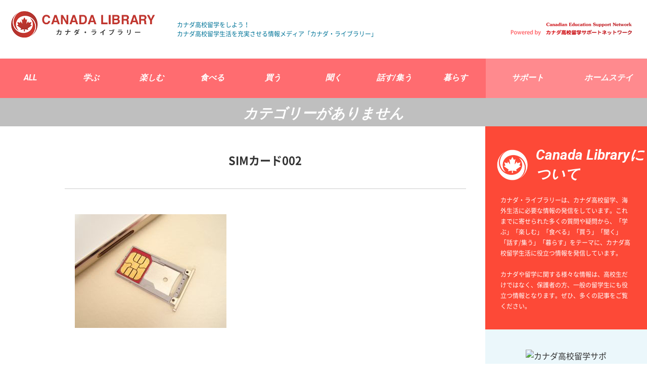

--- FILE ---
content_type: text/html; charset=UTF-8
request_url: https://canada-support.com/2017/05/29/cell-phone/sim%E3%82%AB%E3%83%BC%E3%83%89002/
body_size: 38491
content:
<!DOCTYPE html><html lang="ja" class="col2"><head prefix="og: http://ogp.me/ns# fb: http://ogp.me/ns/fb#"><meta charset="UTF-8"><meta http-equiv="X-UA-Compatible" content="IE=edge"><meta name="viewport" content="width=device-width, initial-scale=1.0"><meta name="keywords" content="カナダ高校留学, カナダ高校留学サポート, カナダ留学"><meta name="description" content="「SIMカード002」のページです。 カナダ・ライブラリーは、カナダ高校留学、海外生活に必要な情報の発信をしています。これまでに寄せられた多くの質問や疑問から、「学ぶ」「楽しむ」「食べる」「買う」「聞く」「話す/集う」「暮らす」をテーマに、カナダ高校留学生活に役立つ情報を発信しています。"><meta name="robots" content="noindex" /><style>img:is([sizes="auto" i], [sizes^="auto," i]) { contain-intrinsic-size: 3000px 1500px }</style><title>SIMカード002 | カナダ留学を充実させる情報メディア「カナダ・ライブラリー」</title><meta name="robots" content="max-image-preview:large" /><meta name="author" content="カナダライブラリー"/><meta name="google-site-verification" content="google39d8128dd2ce5c69.html" /><meta name="msvalidate.01" content="9C3E81A016D93C9662409ED845B89457" /><link rel="canonical" href="https://canada-support.com/2017/05/29/cell-phone/sim%e3%82%ab%e3%83%bc%e3%83%89002/" /><meta name="generator" content="All in One SEO (AIOSEO) 4.9.3" /><meta property="og:locale" content="ja_JP" /><meta property="og:site_name" content="カナダ留学を充実させる情報メディア「カナダ・ライブラリー」" /><meta property="og:type" content="article" /><meta property="og:title" content="SIMカード002 | カナダ留学を充実させる情報メディア「カナダ・ライブラリー」" /><meta property="og:url" content="https://canada-support.com/2017/05/29/cell-phone/sim%e3%82%ab%e3%83%bc%e3%83%89002/" /><meta property="article:published_time" content="2017-05-29T09:47:40+00:00" /><meta property="article:modified_time" content="2017-05-29T09:47:40+00:00" /><meta name="twitter:card" content="summary" /><meta name="twitter:title" content="SIMカード002 | カナダ留学を充実させる情報メディア「カナダ・ライブラリー」" /> <script type="application/ld+json" class="aioseo-schema">{"@context":"https:\/\/schema.org","@graph":[{"@type":"BreadcrumbList","@id":"https:\/\/canada-support.com\/2017\/05\/29\/cell-phone\/sim%e3%82%ab%e3%83%bc%e3%83%89002\/#breadcrumblist","itemListElement":[{"@type":"ListItem","@id":"https:\/\/canada-support.com#listItem","position":1,"name":"\u30db\u30fc\u30e0","item":"https:\/\/canada-support.com","nextItem":{"@type":"ListItem","@id":"https:\/\/canada-support.com\/2017\/05\/29\/cell-phone\/sim%e3%82%ab%e3%83%bc%e3%83%89002\/#listItem","name":"SIM\u30ab\u30fc\u30c9002"}},{"@type":"ListItem","@id":"https:\/\/canada-support.com\/2017\/05\/29\/cell-phone\/sim%e3%82%ab%e3%83%bc%e3%83%89002\/#listItem","position":2,"name":"SIM\u30ab\u30fc\u30c9002","previousItem":{"@type":"ListItem","@id":"https:\/\/canada-support.com#listItem","name":"\u30db\u30fc\u30e0"}}]},{"@type":"ItemPage","@id":"https:\/\/canada-support.com\/2017\/05\/29\/cell-phone\/sim%e3%82%ab%e3%83%bc%e3%83%89002\/#itempage","url":"https:\/\/canada-support.com\/2017\/05\/29\/cell-phone\/sim%e3%82%ab%e3%83%bc%e3%83%89002\/","name":"SIM\u30ab\u30fc\u30c9002 | \u30ab\u30ca\u30c0\u7559\u5b66\u3092\u5145\u5b9f\u3055\u305b\u308b\u60c5\u5831\u30e1\u30c7\u30a3\u30a2\u300c\u30ab\u30ca\u30c0\u30fb\u30e9\u30a4\u30d6\u30e9\u30ea\u30fc\u300d","inLanguage":"ja","isPartOf":{"@id":"https:\/\/canada-support.com\/#website"},"breadcrumb":{"@id":"https:\/\/canada-support.com\/2017\/05\/29\/cell-phone\/sim%e3%82%ab%e3%83%bc%e3%83%89002\/#breadcrumblist"},"author":{"@id":"https:\/\/canada-support.com\/author\/dsideadmin\/#author"},"creator":{"@id":"https:\/\/canada-support.com\/author\/dsideadmin\/#author"},"datePublished":"2017-05-29T18:47:40+09:00","dateModified":"2017-05-29T18:47:40+09:00"},{"@type":"Organization","@id":"https:\/\/canada-support.com\/#organization","name":"\u30ab\u30ca\u30c0\u7559\u5b66\u3092\u5145\u5b9f\u3055\u305b\u308b\u60c5\u5831\u30e1\u30c7\u30a3\u30a2\u300c\u30ab\u30ca\u30c0\u30fb\u30e9\u30a4\u30d6\u30e9\u30ea\u30fc\u300d","description":"\u30ab\u30ca\u30c0\u30fb\u30e9\u30a4\u30d6\u30e9\u30ea\u30fc\u306f\u3001\u30ab\u30ca\u30c0\u9ad8\u6821\u7559\u5b66\u3001\u6d77\u5916\u751f\u6d3b\u306b\u5fc5\u8981\u306a\u60c5\u5831\u306e\u767a\u4fe1\u3092\u3057\u3066\u3044\u307e\u3059\u3002\u3053\u308c\u307e\u3067\u306b\u5bc4\u305b\u3089\u308c\u305f\u591a\u304f\u306e\u8cea\u554f\u3084\u7591\u554f\u304b\u3089\u3001\u300c\u5b66\u3076\u300d\u300c\u697d\u3057\u3080\u300d\u300c\u98df\u3079\u308b\u300d\u300c\u8cb7\u3046\u300d\u300c\u805e\u304f\u300d\u300c\u8a71\u3059\/\u96c6\u3046\u300d\u300c\u66ae\u3089\u3059\u300d\u3092\u30c6\u30fc\u30de\u306b\u3001\u30ab\u30ca\u30c0\u9ad8\u6821\u7559\u5b66\u751f\u6d3b\u306b\u5f79\u7acb\u3064\u60c5\u5831\u3092\u767a\u4fe1\u3057\u3066\u3044\u307e\u3059\u3002","url":"https:\/\/canada-support.com\/"},{"@type":"Person","@id":"https:\/\/canada-support.com\/author\/dsideadmin\/#author","url":"https:\/\/canada-support.com\/author\/dsideadmin\/","name":"\u30ab\u30ca\u30c0\u30e9\u30a4\u30d6\u30e9\u30ea\u30fc","image":{"@type":"ImageObject","@id":"https:\/\/canada-support.com\/2017\/05\/29\/cell-phone\/sim%e3%82%ab%e3%83%bc%e3%83%89002\/#authorImage","url":"https:\/\/secure.gravatar.com\/avatar\/d9398897ff1f6d150f4d0b99f004f0f1c2baf8dab400866e12dc0128214d2f2a?s=96&d=mm&r=g","width":96,"height":96,"caption":"\u30ab\u30ca\u30c0\u30e9\u30a4\u30d6\u30e9\u30ea\u30fc"}},{"@type":"WebSite","@id":"https:\/\/canada-support.com\/#website","url":"https:\/\/canada-support.com\/","name":"\u30ab\u30ca\u30c0\u7559\u5b66\u3092\u5145\u5b9f\u3055\u305b\u308b\u60c5\u5831\u30e1\u30c7\u30a3\u30a2\u300c\u30ab\u30ca\u30c0\u30fb\u30e9\u30a4\u30d6\u30e9\u30ea\u30fc\u300d","description":"\u30ab\u30ca\u30c0\u30fb\u30e9\u30a4\u30d6\u30e9\u30ea\u30fc\u306f\u3001\u30ab\u30ca\u30c0\u9ad8\u6821\u7559\u5b66\u3001\u6d77\u5916\u751f\u6d3b\u306b\u5fc5\u8981\u306a\u60c5\u5831\u306e\u767a\u4fe1\u3092\u3057\u3066\u3044\u307e\u3059\u3002\u3053\u308c\u307e\u3067\u306b\u5bc4\u305b\u3089\u308c\u305f\u591a\u304f\u306e\u8cea\u554f\u3084\u7591\u554f\u304b\u3089\u3001\u300c\u5b66\u3076\u300d\u300c\u697d\u3057\u3080\u300d\u300c\u98df\u3079\u308b\u300d\u300c\u8cb7\u3046\u300d\u300c\u805e\u304f\u300d\u300c\u8a71\u3059\/\u96c6\u3046\u300d\u300c\u66ae\u3089\u3059\u300d\u3092\u30c6\u30fc\u30de\u306b\u3001\u30ab\u30ca\u30c0\u9ad8\u6821\u7559\u5b66\u751f\u6d3b\u306b\u5f79\u7acb\u3064\u60c5\u5831\u3092\u767a\u4fe1\u3057\u3066\u3044\u307e\u3059\u3002","inLanguage":"ja","publisher":{"@id":"https:\/\/canada-support.com\/#organization"}}]}</script> <link rel='dns-prefetch' href='//secure.gravatar.com' /><link rel='dns-prefetch' href='//stats.wp.com' /><link rel='dns-prefetch' href='//v0.wordpress.com' /><link rel="alternate" type="application/rss+xml" title="カナダ留学を充実させる情報メディア「カナダ・ライブラリー」 &raquo; フィード" href="https://canada-support.com/feed/" /><link rel="alternate" type="application/rss+xml" title="カナダ留学を充実させる情報メディア「カナダ・ライブラリー」 &raquo; コメントフィード" href="https://canada-support.com/comments/feed/" /><link rel="alternate" type="application/rss+xml" title="カナダ留学を充実させる情報メディア「カナダ・ライブラリー」 &raquo; SIMカード002 のコメントのフィード" href="https://canada-support.com/2017/05/29/cell-phone/sim%e3%82%ab%e3%83%bc%e3%83%89002/feed/" /> <script defer src="[data-uri]"></script> <style id='wp-emoji-styles-inline-css' type='text/css'>img.wp-smiley, img.emoji {
		display: inline !important;
		border: none !important;
		box-shadow: none !important;
		height: 1em !important;
		width: 1em !important;
		margin: 0 0.07em !important;
		vertical-align: -0.1em !important;
		background: none !important;
		padding: 0 !important;
	}</style><link rel='stylesheet' id='wp-block-library-css' href='https://canada-support.com/wp/wp-includes/css/dist/block-library/style.min.css?ver=6.8.3' type='text/css' media='all' /><style id='classic-theme-styles-inline-css' type='text/css'>/*! This file is auto-generated */
.wp-block-button__link{color:#fff;background-color:#32373c;border-radius:9999px;box-shadow:none;text-decoration:none;padding:calc(.667em + 2px) calc(1.333em + 2px);font-size:1.125em}.wp-block-file__button{background:#32373c;color:#fff;text-decoration:none}</style><link rel='stylesheet' id='aioseo/css/src/vue/standalone/blocks/table-of-contents/global.scss-css' href='https://canada-support.com/wp/wp-content/cache/autoptimize/autoptimize_single_8aeaa129c1f80e6e5dbaa329351d1482.php?ver=4.9.3' type='text/css' media='all' /><link rel='stylesheet' id='mediaelement-css' href='https://canada-support.com/wp/wp-includes/js/mediaelement/mediaelementplayer-legacy.min.css?ver=4.2.17' type='text/css' media='all' /><link rel='stylesheet' id='wp-mediaelement-css' href='https://canada-support.com/wp/wp-includes/js/mediaelement/wp-mediaelement.min.css?ver=6.8.3' type='text/css' media='all' /><style id='jetpack-sharing-buttons-style-inline-css' type='text/css'>.jetpack-sharing-buttons__services-list{display:flex;flex-direction:row;flex-wrap:wrap;gap:0;list-style-type:none;margin:5px;padding:0}.jetpack-sharing-buttons__services-list.has-small-icon-size{font-size:12px}.jetpack-sharing-buttons__services-list.has-normal-icon-size{font-size:16px}.jetpack-sharing-buttons__services-list.has-large-icon-size{font-size:24px}.jetpack-sharing-buttons__services-list.has-huge-icon-size{font-size:36px}@media print{.jetpack-sharing-buttons__services-list{display:none!important}}.editor-styles-wrapper .wp-block-jetpack-sharing-buttons{gap:0;padding-inline-start:0}ul.jetpack-sharing-buttons__services-list.has-background{padding:1.25em 2.375em}</style><link rel='stylesheet' id='browser-shots-frontend-css-css' href='https://canada-support.com/wp/wp-content/cache/autoptimize/autoptimize_single_3be19dc11aaf635158baec6e88e81b3b.php?ver=1.7.4' type='text/css' media='all' /><style id='global-styles-inline-css' type='text/css'>:root{--wp--preset--aspect-ratio--square: 1;--wp--preset--aspect-ratio--4-3: 4/3;--wp--preset--aspect-ratio--3-4: 3/4;--wp--preset--aspect-ratio--3-2: 3/2;--wp--preset--aspect-ratio--2-3: 2/3;--wp--preset--aspect-ratio--16-9: 16/9;--wp--preset--aspect-ratio--9-16: 9/16;--wp--preset--color--black: #000000;--wp--preset--color--cyan-bluish-gray: #abb8c3;--wp--preset--color--white: #ffffff;--wp--preset--color--pale-pink: #f78da7;--wp--preset--color--vivid-red: #cf2e2e;--wp--preset--color--luminous-vivid-orange: #ff6900;--wp--preset--color--luminous-vivid-amber: #fcb900;--wp--preset--color--light-green-cyan: #7bdcb5;--wp--preset--color--vivid-green-cyan: #00d084;--wp--preset--color--pale-cyan-blue: #8ed1fc;--wp--preset--color--vivid-cyan-blue: #0693e3;--wp--preset--color--vivid-purple: #9b51e0;--wp--preset--gradient--vivid-cyan-blue-to-vivid-purple: linear-gradient(135deg,rgba(6,147,227,1) 0%,rgb(155,81,224) 100%);--wp--preset--gradient--light-green-cyan-to-vivid-green-cyan: linear-gradient(135deg,rgb(122,220,180) 0%,rgb(0,208,130) 100%);--wp--preset--gradient--luminous-vivid-amber-to-luminous-vivid-orange: linear-gradient(135deg,rgba(252,185,0,1) 0%,rgba(255,105,0,1) 100%);--wp--preset--gradient--luminous-vivid-orange-to-vivid-red: linear-gradient(135deg,rgba(255,105,0,1) 0%,rgb(207,46,46) 100%);--wp--preset--gradient--very-light-gray-to-cyan-bluish-gray: linear-gradient(135deg,rgb(238,238,238) 0%,rgb(169,184,195) 100%);--wp--preset--gradient--cool-to-warm-spectrum: linear-gradient(135deg,rgb(74,234,220) 0%,rgb(151,120,209) 20%,rgb(207,42,186) 40%,rgb(238,44,130) 60%,rgb(251,105,98) 80%,rgb(254,248,76) 100%);--wp--preset--gradient--blush-light-purple: linear-gradient(135deg,rgb(255,206,236) 0%,rgb(152,150,240) 100%);--wp--preset--gradient--blush-bordeaux: linear-gradient(135deg,rgb(254,205,165) 0%,rgb(254,45,45) 50%,rgb(107,0,62) 100%);--wp--preset--gradient--luminous-dusk: linear-gradient(135deg,rgb(255,203,112) 0%,rgb(199,81,192) 50%,rgb(65,88,208) 100%);--wp--preset--gradient--pale-ocean: linear-gradient(135deg,rgb(255,245,203) 0%,rgb(182,227,212) 50%,rgb(51,167,181) 100%);--wp--preset--gradient--electric-grass: linear-gradient(135deg,rgb(202,248,128) 0%,rgb(113,206,126) 100%);--wp--preset--gradient--midnight: linear-gradient(135deg,rgb(2,3,129) 0%,rgb(40,116,252) 100%);--wp--preset--font-size--small: 13px;--wp--preset--font-size--medium: 20px;--wp--preset--font-size--large: 36px;--wp--preset--font-size--x-large: 42px;--wp--preset--spacing--20: 0.44rem;--wp--preset--spacing--30: 0.67rem;--wp--preset--spacing--40: 1rem;--wp--preset--spacing--50: 1.5rem;--wp--preset--spacing--60: 2.25rem;--wp--preset--spacing--70: 3.38rem;--wp--preset--spacing--80: 5.06rem;--wp--preset--shadow--natural: 6px 6px 9px rgba(0, 0, 0, 0.2);--wp--preset--shadow--deep: 12px 12px 50px rgba(0, 0, 0, 0.4);--wp--preset--shadow--sharp: 6px 6px 0px rgba(0, 0, 0, 0.2);--wp--preset--shadow--outlined: 6px 6px 0px -3px rgba(255, 255, 255, 1), 6px 6px rgba(0, 0, 0, 1);--wp--preset--shadow--crisp: 6px 6px 0px rgba(0, 0, 0, 1);}:where(.is-layout-flex){gap: 0.5em;}:where(.is-layout-grid){gap: 0.5em;}body .is-layout-flex{display: flex;}.is-layout-flex{flex-wrap: wrap;align-items: center;}.is-layout-flex > :is(*, div){margin: 0;}body .is-layout-grid{display: grid;}.is-layout-grid > :is(*, div){margin: 0;}:where(.wp-block-columns.is-layout-flex){gap: 2em;}:where(.wp-block-columns.is-layout-grid){gap: 2em;}:where(.wp-block-post-template.is-layout-flex){gap: 1.25em;}:where(.wp-block-post-template.is-layout-grid){gap: 1.25em;}.has-black-color{color: var(--wp--preset--color--black) !important;}.has-cyan-bluish-gray-color{color: var(--wp--preset--color--cyan-bluish-gray) !important;}.has-white-color{color: var(--wp--preset--color--white) !important;}.has-pale-pink-color{color: var(--wp--preset--color--pale-pink) !important;}.has-vivid-red-color{color: var(--wp--preset--color--vivid-red) !important;}.has-luminous-vivid-orange-color{color: var(--wp--preset--color--luminous-vivid-orange) !important;}.has-luminous-vivid-amber-color{color: var(--wp--preset--color--luminous-vivid-amber) !important;}.has-light-green-cyan-color{color: var(--wp--preset--color--light-green-cyan) !important;}.has-vivid-green-cyan-color{color: var(--wp--preset--color--vivid-green-cyan) !important;}.has-pale-cyan-blue-color{color: var(--wp--preset--color--pale-cyan-blue) !important;}.has-vivid-cyan-blue-color{color: var(--wp--preset--color--vivid-cyan-blue) !important;}.has-vivid-purple-color{color: var(--wp--preset--color--vivid-purple) !important;}.has-black-background-color{background-color: var(--wp--preset--color--black) !important;}.has-cyan-bluish-gray-background-color{background-color: var(--wp--preset--color--cyan-bluish-gray) !important;}.has-white-background-color{background-color: var(--wp--preset--color--white) !important;}.has-pale-pink-background-color{background-color: var(--wp--preset--color--pale-pink) !important;}.has-vivid-red-background-color{background-color: var(--wp--preset--color--vivid-red) !important;}.has-luminous-vivid-orange-background-color{background-color: var(--wp--preset--color--luminous-vivid-orange) !important;}.has-luminous-vivid-amber-background-color{background-color: var(--wp--preset--color--luminous-vivid-amber) !important;}.has-light-green-cyan-background-color{background-color: var(--wp--preset--color--light-green-cyan) !important;}.has-vivid-green-cyan-background-color{background-color: var(--wp--preset--color--vivid-green-cyan) !important;}.has-pale-cyan-blue-background-color{background-color: var(--wp--preset--color--pale-cyan-blue) !important;}.has-vivid-cyan-blue-background-color{background-color: var(--wp--preset--color--vivid-cyan-blue) !important;}.has-vivid-purple-background-color{background-color: var(--wp--preset--color--vivid-purple) !important;}.has-black-border-color{border-color: var(--wp--preset--color--black) !important;}.has-cyan-bluish-gray-border-color{border-color: var(--wp--preset--color--cyan-bluish-gray) !important;}.has-white-border-color{border-color: var(--wp--preset--color--white) !important;}.has-pale-pink-border-color{border-color: var(--wp--preset--color--pale-pink) !important;}.has-vivid-red-border-color{border-color: var(--wp--preset--color--vivid-red) !important;}.has-luminous-vivid-orange-border-color{border-color: var(--wp--preset--color--luminous-vivid-orange) !important;}.has-luminous-vivid-amber-border-color{border-color: var(--wp--preset--color--luminous-vivid-amber) !important;}.has-light-green-cyan-border-color{border-color: var(--wp--preset--color--light-green-cyan) !important;}.has-vivid-green-cyan-border-color{border-color: var(--wp--preset--color--vivid-green-cyan) !important;}.has-pale-cyan-blue-border-color{border-color: var(--wp--preset--color--pale-cyan-blue) !important;}.has-vivid-cyan-blue-border-color{border-color: var(--wp--preset--color--vivid-cyan-blue) !important;}.has-vivid-purple-border-color{border-color: var(--wp--preset--color--vivid-purple) !important;}.has-vivid-cyan-blue-to-vivid-purple-gradient-background{background: var(--wp--preset--gradient--vivid-cyan-blue-to-vivid-purple) !important;}.has-light-green-cyan-to-vivid-green-cyan-gradient-background{background: var(--wp--preset--gradient--light-green-cyan-to-vivid-green-cyan) !important;}.has-luminous-vivid-amber-to-luminous-vivid-orange-gradient-background{background: var(--wp--preset--gradient--luminous-vivid-amber-to-luminous-vivid-orange) !important;}.has-luminous-vivid-orange-to-vivid-red-gradient-background{background: var(--wp--preset--gradient--luminous-vivid-orange-to-vivid-red) !important;}.has-very-light-gray-to-cyan-bluish-gray-gradient-background{background: var(--wp--preset--gradient--very-light-gray-to-cyan-bluish-gray) !important;}.has-cool-to-warm-spectrum-gradient-background{background: var(--wp--preset--gradient--cool-to-warm-spectrum) !important;}.has-blush-light-purple-gradient-background{background: var(--wp--preset--gradient--blush-light-purple) !important;}.has-blush-bordeaux-gradient-background{background: var(--wp--preset--gradient--blush-bordeaux) !important;}.has-luminous-dusk-gradient-background{background: var(--wp--preset--gradient--luminous-dusk) !important;}.has-pale-ocean-gradient-background{background: var(--wp--preset--gradient--pale-ocean) !important;}.has-electric-grass-gradient-background{background: var(--wp--preset--gradient--electric-grass) !important;}.has-midnight-gradient-background{background: var(--wp--preset--gradient--midnight) !important;}.has-small-font-size{font-size: var(--wp--preset--font-size--small) !important;}.has-medium-font-size{font-size: var(--wp--preset--font-size--medium) !important;}.has-large-font-size{font-size: var(--wp--preset--font-size--large) !important;}.has-x-large-font-size{font-size: var(--wp--preset--font-size--x-large) !important;}
:where(.wp-block-post-template.is-layout-flex){gap: 1.25em;}:where(.wp-block-post-template.is-layout-grid){gap: 1.25em;}
:where(.wp-block-columns.is-layout-flex){gap: 2em;}:where(.wp-block-columns.is-layout-grid){gap: 2em;}
:root :where(.wp-block-pullquote){font-size: 1.5em;line-height: 1.6;}</style><link rel='stylesheet' id='contact-form-7-css' href='https://canada-support.com/wp/wp-content/cache/autoptimize/autoptimize_single_64ac31699f5326cb3c76122498b76f66.php?ver=6.1.2' type='text/css' media='all' /><link rel='stylesheet' id='keni_base-css' href='https://canada-support.com/wp/wp-content/cache/autoptimize/autoptimize_single_074daea15ef2ec1a4530619d18700023.php?ver=6.8.3' type='text/css' media='all' /><link rel='stylesheet' id='keni_rwd-css' href='https://canada-support.com/wp/wp-content/cache/autoptimize/autoptimize_single_73297e5c8a7ad459cd51e4ddfd32f144.php?ver=6.8.3' type='text/css' media='all' /> <script type="text/javascript" src="https://canada-support.com/wp/wp-includes/js/jquery/jquery.min.js?ver=3.7.1" id="jquery-core-js"></script> <script defer type="text/javascript" src="https://canada-support.com/wp/wp-includes/js/jquery/jquery-migrate.min.js?ver=3.4.1" id="jquery-migrate-js"></script> <link rel="https://api.w.org/" href="https://canada-support.com/wp-json/" /><link rel="alternate" title="JSON" type="application/json" href="https://canada-support.com/wp-json/wp/v2/media/479" /><link rel="EditURI" type="application/rsd+xml" title="RSD" href="https://canada-support.com/wp/xmlrpc.php?rsd" /><meta name="generator" content="WordPress 6.8.3" /><link rel='shortlink' href='https://wp.me/a8qYDy-7J' /><link rel="alternate" title="oEmbed (JSON)" type="application/json+oembed" href="https://canada-support.com/wp-json/oembed/1.0/embed?url=https%3A%2F%2Fcanada-support.com%2F2017%2F05%2F29%2Fcell-phone%2Fsim%25e3%2582%25ab%25e3%2583%25bc%25e3%2583%2589002%2F" /><link rel="alternate" title="oEmbed (XML)" type="text/xml+oembed" href="https://canada-support.com/wp-json/oembed/1.0/embed?url=https%3A%2F%2Fcanada-support.com%2F2017%2F05%2F29%2Fcell-phone%2Fsim%25e3%2582%25ab%25e3%2583%25bc%25e3%2583%2589002%2F&#038;format=xml" /><style>img#wpstats{display:none}</style><style type="text/css" id="wp-custom-css">.youtube iframe{width: 100%;}
.video iframe{width: 100%;}
.googlemap {position: relative;
    padding-bottom: 56.25%;
    padding-top: 30px;
    height: 0;
    overflow: hidden;}
 .googlemap iframe,
.googlemap object,
.googlemap embed {position: absolute;
    top: 0;
    left: 0;
    width: 100%;
    height: 100%;}</style><!--[if lt IE 9]><script src="https://canada-support.com/wp/wp-content/themes/ryugaku/js/html5.js"></script><![endif]--> <script>(function(i,s,o,g,r,a,m){i['GoogleAnalyticsObject']=r;i[r]=i[r]||function(){
  (i[r].q=i[r].q||[]).push(arguments)},i[r].l=1*new Date();a=s.createElement(o),
  m=s.getElementsByTagName(o)[0];a.async=1;a.src=g;m.parentNode.insertBefore(a,m)
  })(window,document,'script','https://www.google-analytics.com/analytics.js','ga');

  ga('create', 'UA-96650315-1', 'auto');
  ga('send', 'pageview');</script> <link href='https://fonts.googleapis.com/css?family=Roboto:300,700italic,900' rel='stylesheet' type='text/css'><link href="https://fonts.googleapis.com/icon?family=Material+Icons" rel="stylesheet"> <script>(function(i,s,o,g,r,a,m){i['GoogleAnalyticsObject']=r;i[r]=i[r]||function(){
  (i[r].q=i[r].q||[]).push(arguments)},i[r].l=1*new Date();a=s.createElement(o),
  m=s.getElementsByTagName(o)[0];a.async=1;a.src=g;m.parentNode.insertBefore(a,m)
  })(window,document,'script','https://www.google-analytics.com/analytics.js','ga');

  ga('create', 'UA-96650315-1', 'auto');
  ga('send', 'pageview');</script> </head><body class="attachment wp-singular attachment-template-default single single-attachment postid-479 attachmentid-479 attachment-jpeg wp-theme-ryugaku metaslider-plugin"><header id="top" class="site-header "><div class="logo-wrap"> <a href="https://canada-support.com/"><img src="https://canada-support.com/wp/wp-content/themes/ryugaku/images/common/head-logo.png" alt="カナダ・ライブラリー"></a></div><h1>カナダ高校留学をしよう！ <br> カナダ高校留学生活を充実させる情報メディア「カナダ・ライブラリー」</h1> <img src="https://canada-support.com/wp/wp-content/themes/ryugaku/images/common/head-powered.png" alt="PoweredByカナダ高校留学ネットワーク" class="poweredby"></header><div class="container"><nav id="sp-menu-drowr" class="global-nav"><div class="global-nav-in"><div class="global-nav-panel"><span class="btn-global-nav icon-gn-menu">メニュー</span></div><ul id="menu"><li><a href="/column/">ALL</a></li><li><a href="/column/study/">学ぶ</a></li><li><a href="/column/enjoy/">楽しむ</a></li><li><a href="/column/eat/">食べる</a></li><li><a href="/column/buy/">買う</a></li><li><a href="/column/listen/">聞く</a></li><li><a href="/column/communicate/">話す/集う</a></li><li><a href="/column/live/">暮らす</a></li><li><a href="/support/">サポート</a></li><li><a href="/homestay/">ホームステイ</a></li></ul></div></nav><div class="menu-box2"> <span class="bar-top"></span><span class="bar-midd"></span><span class="bar-text open">MENU</span></div><div class="main-body"><div class="main-body-in"><div class="single-mainimg"><div class="single-cate-wrap"><div class="single-cate-wrap-in"> <span> カテゴリーがありません </span></div></div></div><div class="single-wrap"><div class="post-detail"><header class="post-header"><h1 itemprop="headline">SIMカード002</h1></header><article id="post-479"><div class="post-detail-thumb"></div><div class="article-body"><p class="attachment"><a href='https://canada-support.com/wp/wp-content/uploads/2017/05/SIMカード002.jpg'><img fetchpriority="high" decoding="async" width="300" height="225" src="https://canada-support.com/wp/wp-content/uploads/2017/05/SIMカード002-300x225.jpg" class="attachment-medium size-medium" alt="" srcset="https://canada-support.com/wp/wp-content/uploads/2017/05/SIMカード002-300x225.jpg 300w, https://canada-support.com/wp/wp-content/uploads/2017/05/SIMカード002.jpg 640w" sizes="(max-width: 300px) 100vw, 300px" data-attachment-id="479" data-permalink="https://canada-support.com/2017/05/29/cell-phone/sim%e3%82%ab%e3%83%bc%e3%83%89002/" data-orig-file="https://canada-support.com/wp/wp-content/uploads/2017/05/SIMカード002.jpg" data-orig-size="640,480" data-comments-opened="1" data-image-meta="{&quot;aperture&quot;:&quot;0&quot;,&quot;credit&quot;:&quot;&quot;,&quot;camera&quot;:&quot;&quot;,&quot;caption&quot;:&quot;&quot;,&quot;created_timestamp&quot;:&quot;0&quot;,&quot;copyright&quot;:&quot;&quot;,&quot;focal_length&quot;:&quot;0&quot;,&quot;iso&quot;:&quot;0&quot;,&quot;shutter_speed&quot;:&quot;0&quot;,&quot;title&quot;:&quot;&quot;,&quot;orientation&quot;:&quot;0&quot;}" data-image-title="SIMカード002" data-image-description="" data-image-caption="" data-medium-file="https://canada-support.com/wp/wp-content/uploads/2017/05/SIMカード002-300x225.jpg" data-large-file="https://canada-support.com/wp/wp-content/uploads/2017/05/SIMカード002.jpg" /></a></p><div class="m40-t"></div></div></article><nav class="breadcrumbs"><ol class="breadcrumbs-in" itemscope itemtype="http://schema.org/BreadcrumbList"><li class="bcl-first" itemprop="itemListElement" itemscope itemtype="http://schema.org/ListItem"> <a itemprop="item" href="https://canada-support.com"><span itemprop="name">カナダ留学を充実させる情報メディア「カナダ・ライブラリー」</span> TOP</a><meta itemprop="position" content="1" /></li><li class="bcl-last">SIMカード002</li></ol></nav><div id="other-post"><h2><span>OTHER</span>-他の記事-</h2></div></div><aside class="sub-conts sidebar"><section id="text-2" class="section-wrap widget-conts widget_text"><div class="section-in"><div class="textwidget"><div id="top-about"><h3>Canada Libraryについて</h3><p>カナダ・ライブラリーは、カナダ高校留学、海外生活に必要な情報の発信をしています。これまでに寄せられた多くの質問や疑問から、「学ぶ」「楽しむ」「食べる」「買う」「聞く」「話す/集う」「暮らす」をテーマに、カナダ高校留学生活に役立つ情報を発信しています。<br><br> カナダや留学に関する様々な情報は、高校生だけではなく、保護者の方、一般の留学生にも役立つ情報となります。ぜひ、多くの記事をご覧ください。</p></div><div id="top-dside"> <img src="https://student-support.sakura.ne.jp/wp/wp-content/themes/ryugaku/images/common/top-canada-logo.png" alt="カナダ高校留学サポートネットワーク"><p> カナダ高校留学サポートネットワークは、これまでに長年に渡りカナダの留学生1000人以上のサポートしてきたスタッフにより設立されました。<br> 高校留学、一般留学をされている皆さんへ、少しでも充実した留学生活になるように、今後も皆さんのサポートを行っていきます。</p> <a href="/contact/">お問い合わせ</a></div></div></div></section></aside></div></div></div><div id="footer-menu"><div class="footer-menu-in"> <a href="https://canada-support.com/"><img src="https://canada-support.com/wp/wp-content/themes/ryugaku/images/common/footer-logo.png"></a><nav class=""><div class="global-nav-in"><ul id="menu"><li><a href="/column/">ALL</a></li><li><a href="/column/study/">学ぶ</a></li><li><a href="/column/enjoy/">楽しむ</a></li><li><a href="/column/eat/">食べる</a></li><li><a href="/column/buy/">買う</a></li><li><a href="/column/listen/">聞く</a></li><li><a href="/column/communicate/">話す/集う</a></li><li><a href="/column/live/">暮らす</a></li><li><a href="/support/">サポート</a></li><li><a href="/homestay/">ホームステイ</a></li></ul></div></nav></div></div><footer class="site-footer"><div class="site-footer-in"><ul><li><a href="/about/">運営会社</a></li><li><a href="/contact/">お問い合わせ</a></li></ul><div class="copyright"><p>Copyright © Canada Education Support Network All Rights Reserved.</p></div></div></footer></div> <script type="speculationrules">{"prefetch":[{"source":"document","where":{"and":[{"href_matches":"\/*"},{"not":{"href_matches":["\/wp\/wp-*.php","\/wp\/wp-admin\/*","\/wp\/wp-content\/uploads\/*","\/wp\/wp-content\/*","\/wp\/wp-content\/plugins\/*","\/wp\/wp-content\/themes\/ryugaku\/*","\/*\\?(.+)"]}},{"not":{"selector_matches":"a[rel~=\"nofollow\"]"}},{"not":{"selector_matches":".no-prefetch, .no-prefetch a"}}]},"eagerness":"conservative"}]}</script> <script type="text/javascript" src="https://canada-support.com/wp/wp-includes/js/dist/hooks.min.js?ver=4d63a3d491d11ffd8ac6" id="wp-hooks-js"></script> <script type="text/javascript" src="https://canada-support.com/wp/wp-includes/js/dist/i18n.min.js?ver=5e580eb46a90c2b997e6" id="wp-i18n-js"></script> <script defer id="wp-i18n-js-after" src="[data-uri]"></script> <script defer type="text/javascript" src="https://canada-support.com/wp/wp-content/cache/autoptimize/autoptimize_single_96e7dc3f0e8559e4a3f3ca40b17ab9c3.php?ver=6.1.2" id="swv-js"></script> <script defer id="contact-form-7-js-translations" src="[data-uri]"></script> <script defer id="contact-form-7-js-before" src="[data-uri]"></script> <script defer type="text/javascript" src="https://canada-support.com/wp/wp-content/cache/autoptimize/autoptimize_single_2912c657d0592cc532dff73d0d2ce7bb.php?ver=6.1.2" id="contact-form-7-js"></script> <script defer type="text/javascript" src="https://canada-support.com/wp/wp-content/cache/autoptimize/autoptimize_single_84d6286d6914faecaf3596c0b2196515.php?ver=6.8.3" id="my-social-js"></script> <script defer type="text/javascript" src="https://canada-support.com/wp/wp-content/cache/autoptimize/autoptimize_single_c6d0064840d77c6edc59b9200b47ee69.php?ver=6.8.3" id="my-utility-js"></script> <script type="text/javascript" id="jetpack-stats-js-before">_stq = window._stq || [];
_stq.push([ "view", JSON.parse("{\"v\":\"ext\",\"blog\":\"124640308\",\"post\":\"479\",\"tz\":\"9\",\"srv\":\"canada-support.com\",\"j\":\"1:15.1.1\"}") ]);
_stq.push([ "clickTrackerInit", "124640308", "479" ]);</script> <script type="text/javascript" src="https://stats.wp.com/e-202605.js" id="jetpack-stats-js" defer="defer" data-wp-strategy="defer"></script> <script defer src="[data-uri]"></script> <script defer src="[data-uri]"></script> </body></html>

--- FILE ---
content_type: text/css; charset=utf-8
request_url: https://canada-support.com/wp/wp-content/cache/autoptimize/autoptimize_single_3be19dc11aaf635158baec6e88e81b3b.php?ver=1.7.4
body_size: -13
content:
.browser-shot.aligncenter{max-width:100% !important;margin-left:auto !important;margin-right:auto !important}.browser-shot a{display:block}

--- FILE ---
content_type: text/css; charset=utf-8
request_url: https://canada-support.com/wp/wp-content/cache/autoptimize/autoptimize_single_73297e5c8a7ad459cd51e4ddfd32f144.php?ver=6.8.3
body_size: 2086
content:
@charset "UTF-8";@media only screen and (max-width :1200px){.site-header-in,.global-nav-in,.main-body-in,.site-footer-in{width:100%;margin:auto}.main-image-in,.main-image-in-text,.main-image-in-text .main-image-in-text-cont,.main-image-in-text.wide .main-image-in-text-cont{width:100%}.col1 .section-wrap,.col1 .breadcrumbs,.col1 .section-wrap.wide .section-in,.col1 .section-wrap.wide{width:auto}.col1 .breadcrumbs-in,.col1 .float-area{width:96%;margin-right:auto;margin-left:auto}.bubble{width:70%}.talker{width:25%}.bubble .bubble-in:after,.bubble .bubble-in:before{top:30px}.together .bubble,.together .talker{width:100%}.together .talker b{max-width:25%}.ranking-list04 .rank-box,.ranking-list05 .rank-box,.post-list01 .post-box,.post-list02 .post-box{width:100%}.col1 .ranking-list05 .rank-box,.col1 .post-list02 .post-box{width:320px}.poweredby{display:none}.site-header h1{display:none}.global-nav #searchform{display:none}.menu-box2{box-sizing:border-box;height:54px;position:fixed;right:4px;top:0;width:54px;z-index:9999;display:block}.col2 .main-conts{width:100%}.list-cate,.top-pick-list .data span{font-size:10px;padding:2px 7px 0 5px}.article-body{padding:5px 15px 0}.col2 .sub-conts{width:100%}#top-about{height:auto;padding:10px}#top-about h3{position:relative;margin:0 auto;width:300px;padding:30px 0 0;background-position:center top;background-size:36px}#top-about{padding-top:0;text-align:center}#top-about p{margin:0 auto;padding:10px 10px 0;width:500px}#top-dside p{width:500px;margin:0 auto}#top-dside{height:auto;padding:20px 0}#top-dside img{margin:0 20px;width:200px}#top-dside a{margin:0 10%}.twitter-wrap{display:none}.site-header{background:#fff none repeat scroll 0 0;overflow:hidden;padding:5px 10px;position:fixed;width:100%;z-index:9999;box-sizing:border-box}.logo-wrap{width:200px}.site-header{overflow:hidden;padding:5px 10px}.global-nav{padding-right:0}.container{padding-top:46px}.section-title{font-size:12px}#top-dside{text-align:center}}@media only screen and (max-width :950px){.global-nav{display:none}.top-pick-list li h3{font-size:14px;height:auto;padding:80px 20px 10px}.top-pick-list li{height:60vw}.top-pick-list .data{bottom:auto;top:10px;font-size:12px}.section-wrap{width:33.33%;height:auto}.section-title{height:5em}.footer-menu-in{width:100%}.global-nav-in ul{table-layout:auto}.global-nav-in li{display:auto;width:25%;float:left}.top-more-link{font-size:12px;top:6px}}@media only screen and (max-width :736px){html,body,.containr{min-width:0}html{overflow-x:hidden;overflow-y:scroll}html,body{width:100%;-webkit-text-size-adjust:100%;-ms-text-size-adjust:100%}textarea,input{max-width:95%}input[type=submit],input[type=image],input[type=reset],input[type=button],input[type=file]{max-width:none}blockquote{position:relative;margin:2em 0;padding:115px 20px 80px;background:#eee}.site-header-in,.global-nav-in,.main-body-in,.site-footer-in{width:100%}.col2 .main-conts,.col2 .sub-conts,.col2r .main-conts,.col2r .sub-conts{float:none;width:auto}.site-header-conts,.site-title,.header-box{display:block}.header-box{margin-top:15px}.site-header-conts{padding-top:50px}.no-gn .site-header-conts{padding-top:0}.site-header-conts{padding-bottom:10px}.site-title{padding:15px 15px 0;font-size:1.4em}.normal-screen .site-title{font-size:2em}.normal-screen .lp-catch{padding:15px 15px 0;font-size:1em}.header-box{margin-left:0;text-align:center}.site-header-in{position:relative;padding-bottom:1em}.global-nav{position:absolute;top:0;width:100%;margin:0;border:0}#sp-menu-drowr{background:#fff}.global-nav ul{top:0;left:0;z-index:50;width:100%;border:0}.global-nav-in li a{padding:18px 0 16px}.global-nav-panel{display:block;-webkit-box-sizing:border-box;box-sizing:border-box;padding:10px;background:#333;color:#fff;cursor:pointer}.breadcrumbs-in{margin-bottom:1em;padding:0 1em}.breadcrumbs-in li:last-child{display:none}.col1 .breadcrumbs-in{width:auto}.btn-form01{padding:25px 40px}.btn-form02{padding:25px 20px}.sns-list li{margin-right:1em;margin-left:0}.related-articles-thumbs02 li{float:none;width:auto;margin-left:0}.eye-catch{float:none;margin:0 0 1em;text-align:center}.top-title{font-size:16px;height:auto;padding:2px 20px}.top-pick-list li h3{font-size:12px}}@media only screen and (max-width :480px){.top-pick-list li{width:100%}.section-wrap{width:50%}.img-wrap{height:30vw}.section-title{line-height:1.5}#top-about h3{width:100%;left:0;font-size:22px;padding:35px 0 10px}#top-about p{width:100%;box-sizing:border-box}#top-about{padding-top:10px;padding-bottom:20px}#top-dside p{box-sizing:border-box;margin:0 auto;padding:20px;width:100%}#top-dside a{font-size:14px}.global-nav-in li{width:50%}.copyright p{font-size:9px}.logo-wrap{margin-top:5px;width:140px}.footer-menu-in .global-nav-in{display:none}.w980{width:100%}.about-head p{width:100%}.about-head{padding:20px;font-size:12px}.post-head h1 span{font-size:18px}.post-head .material-icons{font-size:32px}.post-head h1{font-size:12px}.post-mainimg{height:100px}.about-profile dt{width:100%;background:#fafafa none repeat scroll 0 0;padding:12px 20px;font-size:12px;box-sizing:border-box}.about-profile dd{width:100%;padding:12px 20px;font-size:12px;box-sizing:border-box}.about-profile dd h3{font-size:12px}.about-profile dd h3 .material-icons{font-size:18px}.about-profile{width:100%}.history{margin:10px 0 0}.about-head img{margin:0 30% 20px;width:40%}.about-profile{margin:0 0 20px}.contact-text{width:100%;font-size:12px;padding:20px 20px 0;box-sizing:border-box}.form-list{margin:20px auto 60px}.form-list dt:after{width:0}.form-list{width:100%}.form-list dt{width:100%}.form-list dd{width:100%}.w60-input input{box-sizing:border-box;width:100%;border:1px solid #ccc}.form-list dt{width:100%;background:0 0;padding:12px 20px;font-size:12px;box-sizing:border-box}.form-list dd{width:100%;padding:12px 20px;font-size:12px;box-sizing:border-box}.form-list{border-bottom:0}.form-list textarea{width:100%;box-sizing:border-box;border:1px solid #ccc}.form-list{margin:20px auto 40px}.wpcf7-submit{font-size:14px;padding:8px 64px 10px;margin-bottom:60px}.footer-menu-in img{width:140px}.footer-menu-in{padding:40px 0 20px}.single-mainimg img{margin-left:-150%;max-width:400% !important;min-height:100%;width:400%}.single-cate-wrap-in{width:100%}.img-wrap2{height:60vw}.single-cate-wrap-in{font-size:12px}.single-cate-wrap-in span{font-size:22px}.single-mainimg{height:110px}.post-header h1{font-size:14px}.post-header{padding:20px 20px 0}.sns-list li{height:36px}.sns-list ul{margin:0}.post-detail-thumb{box-sizing:border-box;margin:0 auto 20px;padding:0 20px;width:100%}.article-body{font-size:14px}.post-detail h2{font-size:16px;margin:30px 0 20px}#other-post h2{margin:40px 0 0}#other-post ul li{width:50%;margin:0;height:30vw}#other-post ul li h3 a{font-size:12px;font-family:"NotoSansCJKjp-Regular",sans-serif;padding:4px 6px 6px}#other-post ul li h3{background:rgba(0,0,0,.7) none repeat scroll 0 0}#other-post ul{padding:40px 10px 80px}.float-area{clear:both;margin-bottom:0}.page-nav-bf ul{overflow:hidden;margin:0}.page-nav-bf li{box-sizing:border-box;width:50%}.page-nav-bf ul li a{display:block;color:#fff;text-decoration:none;font-size:14px}.page-nav-bf ul .page-nav-next a{padding:6px 50px 8px 0}.page-nav-bf ul .page-nav-prev a{padding:6px 0 8px 50px}.page-nav-next{padding:0;text-align:right;background:#009bcb url(//canada-support.com/wp/wp-content/themes/ryugaku/./images/icon/icon-arw-next.png) no-repeat scroll right center}.page-nav-prev{padding:0;text-align:left;background:#009bcb url(//canada-support.com/wp/wp-content/themes/ryugaku/./images/icon/icon-arw-prev.png) no-repeat scroll left center}}

--- FILE ---
content_type: text/plain
request_url: https://www.google-analytics.com/j/collect?v=1&_v=j102&a=1311967188&t=pageview&_s=1&dl=https%3A%2F%2Fcanada-support.com%2F2017%2F05%2F29%2Fcell-phone%2Fsim%25E3%2582%25AB%25E3%2583%25BC%25E3%2583%2589002%2F&ul=en-us%40posix&dt=SIM%E3%82%AB%E3%83%BC%E3%83%89002%20%7C%20%E3%82%AB%E3%83%8A%E3%83%80%E7%95%99%E5%AD%A6%E3%82%92%E5%85%85%E5%AE%9F%E3%81%95%E3%81%9B%E3%82%8B%E6%83%85%E5%A0%B1%E3%83%A1%E3%83%87%E3%82%A3%E3%82%A2%E3%80%8C%E3%82%AB%E3%83%8A%E3%83%80%E3%83%BB%E3%83%A9%E3%82%A4%E3%83%96%E3%83%A9%E3%83%AA%E3%83%BC%E3%80%8D&sr=1280x720&vp=1280x720&_u=IEBAAEABAAAAACAAI~&jid=1807832987&gjid=1142969539&cid=1188256922.1769907407&tid=UA-96650315-1&_gid=1652567740.1769907407&_r=1&_slc=1&z=1794537128
body_size: -451
content:
2,cG-7K3NQZC2S4